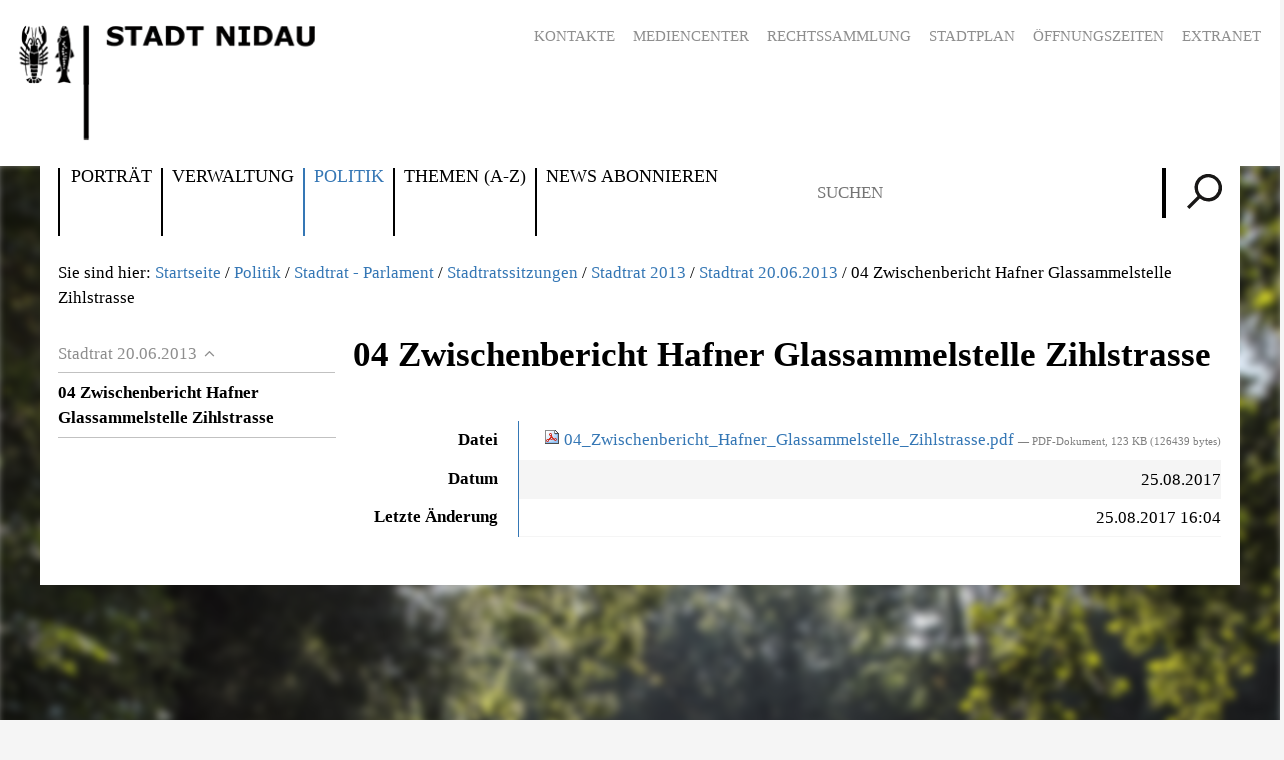

--- FILE ---
content_type: text/html;charset=utf-8
request_url: https://www.nidau.ch/politik/stadtrat/protokolle-des-stadrats/stadtrat-2013/stadtrat-20-06.2013/04-zwischenbericht-hafner-glassammelstelle-zihlstr.pdf/view
body_size: 5745
content:
<!DOCTYPE html>
<html xmlns="http://www.w3.org/1999/xhtml" lang="de" class="blueberry-government" xml:lang="de">
  <head>
    
    
    
    
    
  <meta http-equiv="Content-Type" content="text/html; charset=utf-8" /><meta name="viewport" content="width=device-width, initial-scale=1.0, maximum-scale=5.0, minimum-scale=1.0" /><meta name="generator" content="Plone - http://plone.org" /><title>04 Zwischenbericht Hafner Glassammelstelle Zihlstrasse — Nidau</title><base href="https://www.nidau.ch/politik/stadtrat/protokolle-des-stadrats/stadtrat-2013/stadtrat-20-06.2013/04-zwischenbericht-hafner-glassammelstelle-zihlstr.pdf/view" /><!--[if lt IE 7]></base><![endif]--><style type="text/css" id="background-css" class="top">
@media (min-width: 1024px) {
    #container::before {
        background-image: url(https://www.nidau.ch/background-pool/images/dsc-4596.jpg/@@images/df4d9384-28f6-4305-b96e-fb193bc73e9f.jpeg);
    }
}
</style><link rel="stylesheet" type="text/css" media="screen" href="https://www.nidau.ch/portal_css/Sunburst%20Theme/collective.js.jqueryui.custom.min-cachekey-4d7cd6d8233dea9bec11d4aba8558eee.css" /><style type="text/css" media="screen">@import url(https://www.nidau.ch/portal_css/Sunburst%20Theme/resourceplone.app.jquerytools.dateinput-cachekey-70b10e95385aaa12820f6a7a51978c60.css);</style><link rel="stylesheet" type="text/css" media="screen" href="https://www.nidau.ch/portal_css/Sunburst%20Theme/resourceftw.colorbox.resourcescolorbox-cachekey-20fdc41f55246cefe4e4c8e8991e256b.css" /><style type="text/css" media="screen">@import url(https://www.nidau.ch/portal_css/Sunburst%20Theme/themedefaultstyle-cachekey-ae43d7c22d1da3692c1da09a2514a732.css);</style><link rel="stylesheet" type="text/css" media="screen" href="https://www.nidau.ch/portal_css/Sunburst%20Theme/resourcedatetimepickerjsdatetimepicker-2.4.5jquery.datetimepicker-cachekey-1d1e534fd6f37e83129ad4429a745474.css" /><link rel="stylesheet" type="text/css" media="screen" href="https://www.nidau.ch/portal_css/Sunburst%20Theme/resourceftw.sliderslick-cachekey-64b590c227b0c45fde1fca3931ab22dc.css" /><style type="text/css" media="screen">@import url(https://www.nidau.ch/portal_css/Sunburst%20Theme/resourceftw.redirectorredirector-cachekey-eecb4688fc7ea8da2fed914b7297366b.css);</style><link rel="stylesheet" type="text/css" href="https://www.nidau.ch/portal_css/Sunburst%20Theme/resourceplone.formwidget.datetimestyles-cachekey-e0839f0b231551751c026df35206df89.css" /><link rel="stylesheet" type="text/css" media="screen" href="https://www.nidau.ch/portal_css/Sunburst%20Theme/resourceftw.keywordwidgetselect2distcssselect2.min-cachekey-7eadf8e1d497682f7e5fffb1a2fb26d5.css" /><link rel="canonical" href="https://www.nidau.ch/politik/stadtrat/protokolle-des-stadrats/stadtrat-2013/stadtrat-20-06.2013/04-zwischenbericht-hafner-glassammelstelle-zihlstr.pdf" /><link rel="shortcut icon" type="image/x-icon" href="https://www.nidau.ch/favicon.ico" /><link rel="apple-touch-icon" href="https://www.nidau.ch/touch_icon.png" /><link rel="search" href="https://www.nidau.ch/@@search" title="Website durchsuchen" /><link rel="stylesheet" type="text/css" href="https://www.nidau.ch/theming.css?cachekey=b1dee900fd8d0758b29b3a0cdce1820e" /><link rel="stylesheet" type="text/css" href="++resource++ftw.file.resources/uploader.css" /><script type="text/javascript" src="https://www.nidau.ch/portal_javascripts/Sunburst%20Theme/resourceplone.app.jquery-cachekey-863614a4c43843dadf5bb3cca8bb658d.js"></script><script type="text/javascript" src="https://www.nidau.ch/portal_javascripts/Sunburst%20Theme/resourceftw.mobilejshandlebars-cachekey-9e9cb6841d2034fbe6a4e007e5c0a361.js"></script><script type="text/javascript" src="https://www.nidau.ch/portal_javascripts/Sunburst%20Theme/resourceftw.sliderblocksliderblock-cachekey-48beb2c007a996a95336cbcf0f063a4f.js"></script><script type="text/javascript" src="https://www.nidau.ch/portal_javascripts/Sunburst%20Theme/resourceftw.colorbox.resourcesjquery.colorbox-min-cachekey-7fd3254e37aef74ebd79b733ffb502cb.js"></script><script type="text/javascript" src="https://www.nidau.ch/portal_javascripts/Sunburst%20Theme/resourceservicenavigationjsservice-edit-form-cachekey-35c8aad7e1b074ff5d6d933b74dfe6fa.js"></script><script type="text/javascript" src="https://www.nidau.ch/portal_javascripts/Sunburst%20Theme/resourceftw.simplelayoutvideoblock-cachekey-fd4ed76ba0c4221c192affb5d24b80cb.js"></script><script type="text/javascript" src="https://www.nidau.ch/portal_javascripts/Sunburst%20Theme/resourceftw.mobilejshammer-cachekey-e79dc71abcd63d1dc4aceb6fc800f525.js"></script><script type="text/javascript" src="https://www.nidau.ch/portal_javascripts/Sunburst%20Theme/resourceftw.events.resourcesevent-archive-portlet-cachekey-143c2cc302d0abf6466ea7ceb71950c1.js"></script><script type="text/javascript">
        jQuery(function($){
            if (typeof($.datepicker) != "undefined"){
              $.datepicker.setDefaults(
                jQuery.extend($.datepicker.regional['de'],
                {dateFormat: 'dd.mm.yy'}));
            }
        });
        </script><script id="ftw-mobile-list-template" type="text/x-handlebars-template">

    <ul class="mobile-menu mobile-menu-{{name}}">
        {{#each items}}

            <li><a href="{{url}}">{{label}}</a></li>

         {{/each}}

    </ul>

</script><script id="ftw-mobile-navigation-template" type="text/x-handlebars-template">

    <div class="mobile-menu mobile-menu-{{name}}">

        {{#if settings.show_tabs}}
        <ul class="topLevelTabs">
            {{#each toplevel}}

                <li class="{{cssclass}}"><a href="{{url}}">{{title}}</a></li>

             {{/each}}

        </ul>
        {{/if}}

        <div class="tabPanes">
            <div class="tabPane">
                <ul class="{{classes}}">
                  {{#if parentNode}}

                  <li class="navParentNode {{#if parentNode.active}}navActiveNode{{/if}}">
                      <a href="{{parentNode.url}}" class="mobileActionNav up"
                         title="{{i18n "label_goto_parent"}} {{parentNode.title}}">
                          <span>{{i18n "label_goto_parent"}} {{parentNode.title}}</span>
                      </a>

                      <a href="{{parentNode.url}}">{{parentNode.title}}</a>
                  </li>

                  {{/if}}

                  {{#if currentNode.visible }}
                  <li class="navCurrentNode {{#if currentNode.active}}navActiveNode{{/if}}">
                      <a href="{{currentNode.url}}">{{currentNode.title}}</a>
                  </li>
                  {{/if}}

                  {{> list}}
                </ul>
            </div>
        </div>

    </div>
</script><script id="ftw-mobile-navigation-list-template" type="text/x-handlebars-template">
     {{#each nodes}}
        <li class="node {{#if has_children}}has-children{{else}}has-no-children{{/if}} {{#if active}}navActiveNode{{/if}}">

            <a href="{{url}}"{{#if externallink}} class="external-link"{{/if}}>{{title}}</a>

            <a href="{{url}}" class="mobileActionNav down"
               title="{{i18n "label_goto_children"}} {{title}}">
                <span>{{i18n "label_goto_children"}} {{title}}</span>
            </a>

            {{#if nodes}}
                <ul>
                    {{> list}}
                </ul>
            {{/if}}
        </li>
    {{/each}}
</script></head>
  <body class="template-file_view portaltype-file site-platform section-politik subsection-stadtrat subsection-stadtrat-protokolle-des-stadrats subsection-stadtrat-protokolle-des-stadrats-stadtrat-2013 userrole-anonymous has-nav-column has-content-column" dir="ltr"><div id="accesskeys" class="hiddenStructure">

    <h1>Navigieren auf Nidau</h1>

    

    

    


    <ul>
        <li>
            <a accesskey="0" href="https://www.nidau.ch">Startseite</a>
        </li>
        <li>
            <a accesskey="1" href="https://www.nidau.ch/politik/stadtrat/protokolle-des-stadrats/stadtrat-2013/stadtrat-20-06.2013/04-zwischenbericht-hafner-glassammelstelle-zihlstr.pdf/view#portal-globalnav">Navigation</a>
        </li>
        <li>
            <a accesskey="2" href="https://www.nidau.ch/politik/stadtrat/protokolle-des-stadrats/stadtrat-2013/stadtrat-20-06.2013/04-zwischenbericht-hafner-glassammelstelle-zihlstr.pdf/view#content">Inhalt</a>
        </li>
        <li>
            <a accesskey="3" href="https://www.nidau.ch/contact-info">Kontakt</a>
        </li>
    </ul>

</div><div class="masthead">
      <div class="row">
        <div id="ftw-mobile-wrapper">
    <nav id="ftw-mobile-menu-buttons" data-i18n="{&quot;label_goto_children&quot;: &quot;Link zu den Inhalten von: &quot;, &quot;label_goto_parent&quot;: &quot;Link zum \u00fcbergeordneten Inhalt: &quot;}" data-currenturl="https://www.nidau.ch/politik/stadtrat/protokolle-des-stadrats/stadtrat-2013/stadtrat-20-06.2013/04-zwischenbericht-hafner-glassammelstelle-zihlstr.pdf" data-navrooturl="https://www.nidau.ch">
        <ul>
            <li id="navigation-mobile-button">
                
<a href="#" data-mobile_endpoint="@@mobilenav" data-mobile_startup_cachekey="68f2b0cc5f37f582e0cb92aad2aa041f" data-mobile_template="ftw-mobile-navigation-template" data-mobile_settings="{&quot;show_tabs&quot;: true, &quot;show_two_levels_on_root&quot;: true}" data-mobile_data="[]" data-mobile_label="Mobile navigation">
    Mobile navigation
</a>

            </li>
            <li id="servicenavigation-mobile-button">
                
<a href="#" data-mobile_endpoint="" data-mobile_startup_cachekey="" data-mobile_template="ftw-mobile-list-template" data-mobile_settings="{}" data-mobile_data="[{&quot;url&quot;: &quot;https://www.nidau.ch/verwaltung/kontakte-mitarbeitende-a-z&quot;, &quot;icon&quot;: &quot;glass&quot;, &quot;target&quot;: &quot;&quot;, &quot;label&quot;: &quot;Kontakte&quot;}, {&quot;url&quot;: &quot;https://www.nidau.ch/news&quot;, &quot;icon&quot;: &quot;glass&quot;, &quot;target&quot;: &quot;&quot;, &quot;label&quot;: &quot;Mediencenter&quot;}, {&quot;url&quot;: &quot;https://nidau.tlex.ch&quot;, &quot;icon&quot;: &quot;glass&quot;, &quot;target&quot;: &quot;&quot;, &quot;label&quot;: &quot;Rechtssammlung&quot;}, {&quot;url&quot;: &quot;https://www.nidau.ch/portraet/stadtplan&quot;, &quot;icon&quot;: &quot;glass&quot;, &quot;target&quot;: &quot;&quot;, &quot;label&quot;: &quot;Stadtplan&quot;}, {&quot;url&quot;: &quot;https://www.nidau.ch/verwaltung/oeffnungszeiten&quot;, &quot;icon&quot;: &quot;glass&quot;, &quot;target&quot;: &quot;&quot;, &quot;label&quot;: &quot;\u00d6ffnungszeiten&quot;}, {&quot;url&quot;: &quot;https://teamraum.com/login&quot;, &quot;icon&quot;: &quot;glass&quot;, &quot;target&quot;: &quot;&quot;, &quot;label&quot;: &quot;Extranet&quot;}]" data-mobile_label="Service Navigation">
    Service Navigation
</a>

            </li>
        </ul>
    </nav>
    <div id="ftw-mobile-menu" aria-hidden="true"></div>
    <div id="ftw-mobile-menu-overlay"></div>
</div>
        <a id="mobile-logo" title="Nidau" href="https://www.nidau.ch">
    <img src="https://www.nidau.ch/mobile_logo.png" alt="" />
</a>
        <a id="portal-logo" accesskey="1" href="https://www.nidau.ch" title="Nidau"><img src="https://www.nidau.ch/logo.png" height="120" width="300" /></a>
        <h2 class="hiddenStructure">Logo</h2>
        <div id="portal-top">
          
          <div id="portal-personaltools-wrapper">

<p class="hiddenStructure">Benutzerspezifische Werkzeuge</p>





</div>
          <div id="service-navigation">

        <h2 class="hiddenStructure">Servicenavigation</h2>
        <ul>
            
                <li>
                    <a href="https://www.nidau.ch/verwaltung/kontakte-mitarbeitende-a-z" class="fa-icon fa-glass" target="">Kontakte</a>
                </li>
            
            
                <li>
                    <a href="https://www.nidau.ch/news" class="fa-icon fa-glass" target="">Mediencenter</a>
                </li>
            
            
                <li>
                    <a href="https://nidau.tlex.ch" class="fa-icon fa-glass" target="">Rechtssammlung</a>
                </li>
            
            
                <li>
                    <a href="https://www.nidau.ch/portraet/stadtplan" class="fa-icon fa-glass" target="">Stadtplan</a>
                </li>
            
            
                <li>
                    <a href="https://www.nidau.ch/verwaltung/oeffnungszeiten" class="fa-icon fa-glass" target="">Öffnungszeiten</a>
                </li>
            
            
                <li>
                    <a href="https://teamraum.com/login" class="fa-icon fa-glass" target="">Extranet</a>
                </li>
            

            
        </ul>

    </div>
          <div id="portal-languageselector-wrapper">
            
          </div>
        </div>
      </div>
    </div><div id="container">
      <div id="page-wrapper" class="clearfix">
        <a href="#" id="start-background-gallery" aria-hidden="true"></a>
        <div id="header" class="clearfix">
          <div class="logo">
            <ul id="portal-globalnav"><li id="portaltab-portraet" class="plain"><a href="https://www.nidau.ch/portraet" title="">Porträt</a></li><li id="portaltab-verwaltung" class="plain"><a href="https://www.nidau.ch/verwaltung" title="">Verwaltung</a></li><li id="portaltab-politik" class="selected"><a href="https://www.nidau.ch/politik" title="">Politik</a></li><li id="portaltab-themen" class="plain"><a href="https://www.nidau.ch/themen" title="">Themen (A-Z)</a></li><li id="portaltab-news-abonnieren" class="plain"><a href="https://www.nidau.ch/news-abonnieren" title="">News abonnieren</a></li></ul>
            <div id="portal-searchbox">

    <form id="searchGadget_form" action="https://www.nidau.ch/@@search">
    <div class="LSBox">
        <label class="hiddenStructure" for="searchGadget">Website durchsuchen</label>

        <input name="SearchableText" type="text" size="18" title="Suchen" placeholder="Suchen" class="searchField" id="searchGadget" />

        <input class="searchButton" type="submit" value="Suche" />

        <ul id="currentfolder_item">
          <li class="currentFolderItem ui-menu-item">
              <span>
                  <input type="checkbox" id="searchbox_currentfolder_only" name="path" class="folder_path" value="/nidau.web/platform/politik/stadtrat/protokolle-des-stadrats/stadtrat-2013/stadtrat-20-06.2013" />
                  <label for="searchbox_currentfolder_only">Nur auf Unterseiten</label>
              </span>
          </li>
        </ul>

        <div id="search-no-results-message" aria-hidden="true">Keine Ergebnisse gefunden</div>

        <div id="search-amount-results-found-message" aria-hidden="true">Resultate gefunden, benutze die Pfeiltasten Hoch und Runter um zu navigieren.</div>

        <div id="search-one-result-found-message" aria-hidden="true">Resultat gefunden, benutze die Pfeiltasten Hoch und Runter um zu navigieren.</div>

        <input type="hidden" name="facet" value="true" />
<input type="hidden" name="facet.field" value="portal_type" />
<input type="hidden" name="facet.field" value="site_section" />

    </div>
    </form>

</div>
          </div>
          
          <!-- closes #header -->
        </div>

        <div id="columns" class="clearfix">
          
          <div class="row">
            <div id="breadcrumbs-wrapper">
              <div id="portal-breadcrumbs">

    <span id="breadcrumbs-you-are-here">Sie sind hier:</span>
    <span id="breadcrumbs-home">
        <a href="https://www.nidau.ch">Startseite</a>
        <span class="breadcrumbSeparator">
            /
            
        </span>
    </span>
    <span id="breadcrumbs-1" dir="ltr">
        
            <a href="https://www.nidau.ch/politik">Politik</a>
            <span class="breadcrumbSeparator">
                /
                
            </span>
            
         
    </span>
    <span id="breadcrumbs-2" dir="ltr">
        
            <a href="https://www.nidau.ch/politik/stadtrat">Stadtrat - Parlament</a>
            <span class="breadcrumbSeparator">
                /
                
            </span>
            
         
    </span>
    <span id="breadcrumbs-3" dir="ltr">
        
            <a href="https://www.nidau.ch/politik/stadtrat/protokolle-des-stadrats">Stadtratssitzungen</a>
            <span class="breadcrumbSeparator">
                /
                
            </span>
            
         
    </span>
    <span id="breadcrumbs-4" dir="ltr">
        
            <a href="https://www.nidau.ch/politik/stadtrat/protokolle-des-stadrats/stadtrat-2013">Stadtrat 2013</a>
            <span class="breadcrumbSeparator">
                /
                
            </span>
            
         
    </span>
    <span id="breadcrumbs-5" dir="ltr">
        
            <a href="https://www.nidau.ch/politik/stadtrat/protokolle-des-stadrats/stadtrat-2013/stadtrat-20-06.2013">Stadtrat 20.06.2013</a>
            <span class="breadcrumbSeparator">
                /
                
            </span>
            
         
    </span>
    <span id="breadcrumbs-6" dir="ltr">
        
            
            
            <span id="breadcrumbs-current">04 Zwischenbericht Hafner Glassammelstelle Zihlstrasse</span>
         
    </span>

</div>

              <div id="document-actions">
        

        

    </div>

              <div class="visualClear"></div>

            </div>
          </div>

          <div class="row">

            <h1 id="hidden_content_navigation_title" class="hiddenStructure">Inhalts Navigation</h1><div id="column-navigation">
            
                
<div class="portletWrapper" data-portlethash="706c6f6e652e6c656674636f6c756d6e0a636f6e746578740a2f6e696461752e7765622f706c6174666f726d0a6e696461755f6e617669676174696f6e5f706f72746c65745f7469746c65" id="portletwrapper-706c6f6e652e6c656674636f6c756d6e0a636f6e746578740a2f6e696461752e7765622f706c6174666f726d0a6e696461755f6e617669676174696f6e5f706f72746c65745f7469746c65">

    <aside class="portlet portletNavigationTree">

        <header class="portletHeader hiddenStructure">
            <span class="portletTopLeft"></span>
            <span>Nidau Navigation</span>
            <span class="portletTopRight"></span>
        </header>

        <section class="portletItem">
            <ul class="navTree">

                <li class="parent">
                    <a href="https://www.nidau.ch/politik/stadtrat/protokolle-des-stadrats/stadtrat-2013/stadtrat-20-06.2013" class="contenttype-ftw-simplelayout-filelistingblock" title="Stadtrat 20.06.2013"> Stadtrat 20.06.2013</a>
                    
                </li>

                <li class="current contenttype-file">04 Zwischenbericht Hafner Glassammelstelle Zihlstrasse</li>

                
                

            </ul>
        </section>

    </aside>

</div>




            
        </div>


            <div id="column-content">

            <div id="viewlet-above-content">
</div>

            
                <div class="">

                    

                    

    <dl class="portalMessage info" id="kssPortalMessage" style="display:none">
        <dt>Info</dt>
        <dd></dd>
    </dl>



                    
                        <div id="content">

                            

                            

                             <div id="viewlet-above-content-title"></div>
                             
                                 
                                 
            
                <h1 id="parent-fieldname-title" class="documentFirstHeading">
                    04 Zwischenbericht Hafner Glassammelstelle Zihlstrasse
                </h1>
            
            
        
                             
                             <div id="viewlet-below-content-title">
</div>

                             
    
        <!-- no description -->
    


                             <div id="viewlet-above-content-body"></div>
                             <div id="content-core">
                                 
    
        

        

        <!-- TAL expressions are not evaluated inside script tags. -->
        <script>var context_url = 'https://www.nidau.ch/politik/stadtrat/protokolle-des-stadrats/stadtrat-2013/stadtrat-20-06.2013/04-zwischenbericht-hafner-glassammelstelle-zihlstr.pdf'</script>

        <table class="vertical listing fileListing">
            <tr>
                <th>Datei</th>
                <td>
                    
      <span>
      
      
        
          
          
              <a href="https://www.nidau.ch/politik/stadtrat/protokolle-des-stadrats/stadtrat-2013/stadtrat-20-06.2013/04-zwischenbericht-hafner-glassammelstelle-zihlstr.pdf/at_download/file">
                <img src="https://www.nidau.ch/pdf.png" alt="PDF document icon" />
                04_Zwischenbericht_Hafner_Glassammelstelle_Zihlstrasse.pdf
              </a>
              <span class="discreet">
                  —
                  PDF-Dokument,
                  123 KB (126439 bytes)
              </span>
          
          
          

        
      
    </span>
    
                </td>
            </tr>
            <tr>
                <th>Datum</th>
                <td>25.08.2017</td>
            </tr>
            
            
            <tr>
                <th>Letzte Änderung</th>
                <td>25.08.2017 16:04</td>
            </tr>
            
			
    </table>
    

                             </div>
                             <div id="viewlet-below-content-body">




    <div class="visualClear"><!-- --></div>

    



</div>

                            
                        </div>
                    

                    
                </div>
            

            <div id="viewlet-below-content">






<div class="background-links" style="display: none">

  
    <a rel="background-pool" href="https://www.nidau.ch/background-pool/images/dsc-4651.jpg/@@images/db1628e8-d9ff-4a45-b83f-2914b9c9a5da.jpeg" title="Nidau, morgens vom See her">Nidau, morgens vom See her</a>
  
  
    <a rel="background-pool" href="https://www.nidau.ch/background-pool/images/dsc-4043.jpg/@@images/a60b92b8-1c68-472d-9f77-6760f7a6fc1a.jpeg" title="Der Tag erwacht beim Schloss">Der Tag erwacht beim Schloss</a>
  
  
    <a rel="background-pool" href="https://www.nidau.ch/background-pool/images/dsc-4631.jpg/@@images/812525b0-df74-487a-bfab-af3e680417e0.jpeg" title="Nidau und Kanal, morgens vom See her">Nidau und Kanal, morgens vom See her</a>
  
  
    <a rel="background-pool" href="https://www.nidau.ch/background-pool/images/dsc-2759.jpg/@@images/0f3a9a32-9908-4d19-be08-d03858efcbe4.jpeg" title="See - Schilf - Naturschutz">See - Schilf - Naturschutz</a>
  
  
    <a rel="background-pool" href="https://www.nidau.ch/background-pool/images/dsc-4596.jpg/@@images/76f396da-805c-4627-b853-c1e36bde316c.jpeg" title="verträumter Zihl-Kanal">verträumter Zihl-Kanal</a>
  
  
    <a rel="background-pool" href="https://www.nidau.ch/background-pool/images/dsc-0973.jpg/@@images/a312b9b6-208b-4cba-b947-64264a31b923.jpeg" title="Nidau by night, von Süden">Nidau by night, von Süden</a>
  
  
    <a rel="background-pool" href="https://www.nidau.ch/background-pool/images/dsc-6389.jpg/@@images/46e1ab94-6fc4-412c-86f8-031815e1a711.jpeg" title="Hof der reformierten Kirche">Hof der reformierten Kirche</a>
  

</div>
</div>
        </div>

            <h1 class="hiddenStructure" id="hidden_further_infos_title">Weitere Informationen.</h1>
          </div>

        </div>

        <h1 class="hiddenStructure" id="hidden_footer_title">Fusszeile</h1><div id="footer" class="clearfix"></div>

      </div>
      <div id="bottom-actions">
        <div class="row">
          <ul id="portal-siteactions">

    <li id="siteaction-sitemap"><a href="https://www.nidau.ch/sitemap" accesskey="3" title="Übersicht">Übersicht</a></li>
    <li id="siteaction-accessibility"><a href="https://www.nidau.ch/accessibility-info" accesskey="0" title="Barrierefreiheit">Barrierefreiheit</a></li>
    <li id="siteaction-contact"><a href="https://www.nidau.ch/@@contact-info" accesskey="9" title="Kontakt">Kontakt</a></li>
    <li id="siteaction-impressum"><a href="https://www.nidau.ch/impressum" accesskey="" title="Impressum">Impressum</a></li>
</ul>
        </div>
      </div>

      <!-- closes #container -->
    </div></body>
</html>

--- FILE ---
content_type: text/css;charset=utf-8
request_url: https://www.nidau.ch/portal_css/Sunburst%20Theme/resourceftw.colorbox.resourcescolorbox-cachekey-20fdc41f55246cefe4e4c8e8991e256b.css
body_size: 1839
content:

/* - ++resource++ftw.colorbox.resources/colorbox.css - */
@media screen {
/* https://www.nidau.ch/portal_css/++resource++ftw.colorbox.resources/colorbox.css?original=1 */
#colorbox, #cboxOverlay, #cboxWrapper{position:absolute; top:0; left:0; z-index:9999; overflow:hidden;}
#cboxOverlay{position:fixed; width:100%; height:100%;}
#cboxMiddleLeft, #cboxBottomLeft{clear:left;}
#cboxContent{position:relative;}
#cboxLoadedContent{overflow:auto;}
#cboxTitle{margin:0;}
#cboxLoadingOverlay, #cboxLoadingGraphic{position:absolute; top:0; left:0; width:100%; height:100%;}
#cboxPrevious, #cboxNext, #cboxClose, #cboxSlideshow{cursor:pointer;}
.cboxPhoto{float:left; margin:auto; border:0; display:block;}
.cboxIframe{width:100%; height:100%; display:block; border:0;}
#cboxOverlay{background:#fff;}
#colorbox{}
#cboxTopLeft{width:25px; height:25px; background:url(++resource++ftw.colorbox.resources/border1.png) no-repeat 0 0;}
#cboxTopCenter{height:25px; background:url(++resource++ftw.colorbox.resources/border1.png) repeat-x 0 -50px;}
#cboxTopRight{width:25px; height:25px; background:url(++resource++ftw.colorbox.resources/border1.png) no-repeat -25px 0;}
#cboxBottomLeft{width:25px; height:25px; background:url(++resource++ftw.colorbox.resources/border1.png) no-repeat 0 -25px;}
#cboxBottomCenter{height:25px; background:url(++resource++ftw.colorbox.resources/border1.png) repeat-x 0 -75px;}
#cboxBottomRight{width:25px; height:25px; background:url(++resource++ftw.colorbox.resources/border1.png) no-repeat -25px -25px;}
#cboxMiddleLeft{width:25px; background:url(++resource++ftw.colorbox.resources/border2.png) repeat-y 0 0;}
#cboxMiddleRight{width:25px; background:url(++resource++ftw.colorbox.resources/border2.png) repeat-y -25px 0;}
#cboxContent{background:#fff; overflow:hidden;}
.cboxIframe{background:#fff;}
#cboxError{padding:50px; border:1px solid #ccc;}
#cboxLoadedContent{margin-bottom:20px;}
#cboxTitle{position:absolute; bottom:0px; left:0; text-align:center; width:100%; color:#999;}
#cboxCurrent{position:absolute; bottom:0px; left:60px; color:#999;}
#cboxSlideshow{position:absolute; bottom:0px; right:42px; color:#444;}
#cboxPrevious{position:absolute; bottom:0px; left:0; color:#444;}
#cboxNext{position:absolute; bottom:0px; left:63px; color:#444;}
#cboxLoadingOverlay{background:#fff url(++resource++ftw.colorbox.resources/loading.gif) no-repeat 5px 5px;}
#cboxClose{position:absolute; bottom:0; right:0; display:block; color:#444;}
.cboxIE #cboxTopLeft,
.cboxIE #cboxTopCenter,
.cboxIE #cboxTopRight,
.cboxIE #cboxBottomLeft,
.cboxIE #cboxBottomCenter,
.cboxIE #cboxBottomRight,
.cboxIE #cboxMiddleLeft,
.cboxIE #cboxMiddleRight {
filter: progid:DXImageTransform.Microsoft.gradient(startColorstr=#00FFFFFF,endColorstr=#00FFFFFF);
}
.cboxIE6 #cboxTopLeft{background:url(++resource++ftw.colorbox.resources/borderTopLeft.png);}
.cboxIE6 #cboxTopCenter{background:url(++resource++ftw.colorbox.resources/borderTopCenter.png);}
.cboxIE6 #cboxTopRight{background:url(++resource++ftw.colorbox.resources/borderTopRight.png);}
.cboxIE6 #cboxBottomLeft{background:url(++resource++ftw.colorbox.resources/borderBottomLeft.png);}
.cboxIE6 #cboxBottomCenter{background:url(++resource++ftw.colorbox.resources/borderBottomCenter.png);}
.cboxIE6 #cboxBottomRight{background:url(++resource++ftw.colorbox.resources/borderBottomRight.png);}
.cboxIE6 #cboxMiddleLeft{background:url(++resource++ftw.colorbox.resources/borderMiddleLeft.png);}
.cboxIE6 #cboxMiddleRight{background:url(++resource++ftw.colorbox.resources/borderMiddleRight.png);}
.cboxIE6 #cboxTopLeft,
.cboxIE6 #cboxTopCenter,
.cboxIE6 #cboxTopRight,
.cboxIE6 #cboxBottomLeft,
.cboxIE6 #cboxBottomCenter,
.cboxIE6 #cboxBottomRight,
.cboxIE6 #cboxMiddleLeft,
.cboxIE6 #cboxMiddleRight {
_behavior: expression(this.src = this.src ? this.src : this.currentStyle.backgroundImage.split('"')[1], this.style.background = "none", this.style.filter = "progid:DXImageTransform.Microsoft.AlphaImageLoader(src=" + this.src + ", sizingMethod='scale')");
}
#colorbox {outline:0;}
#cboxContent button{border:none;}
#cboxPrevious, #cboxNext, #cboxClose, #cboxSlideshow{position:absolute; bottom:-3px; background:url(++resource++ftw.colorbox.resources/controls.png) no-repeat 0px 0px; width:23px; height:23px; text-indent:-9999px;}
#cboxPrevious, #cboxNext {top:50%;}
#cboxPrevious{left:0px; background-position: -51px -25px;}
#cboxPrevious:hover{background-position:-51px 0px;}
#cboxNext{left:inherit; right:0; background-position:-75px -25px;}
#cboxNext:hover{background-position:-75px 0px;}
#cboxCurrent {left:0;}
#cboxClose{right:0; background-position:-100px -25px;}
#cboxClose:hover{background-position:-100px 0px;}

}


/* - ++resource++ftw.referencewidget/refwidget.css - */
@media screen {
/* https://www.nidau.ch/portal_css/++resource++ftw.referencewidget/refwidget.css?original=1 */
div.refbrowser .listing li {
display:block;
min-height: 1.4em;
word-break: break-all;
}
div.refbrowser .pathbar{
padding: 1em 1em 1em 1em;
width:100%;
min-height:80px;
zoom: 1;
border-bottom: 1px #ddd solid;
position: relative;
}
div.refbrowser .path {
min-width: 65%;
width:auto;
float:left;
max-width: 80%;
}
.refbrowser .sorter {
position: absolute;
bottom: 0;
margin-bottom: 0.5em;
}
div.refbrowser .pathbar a:not(:last-child)::after{
content: "\2192";
display:inline-block;
padding-left: 3px;
padding-right: 3px;
}
div.refbrowser .pathbar a:hover::after{
color: initial;
text-decoration: none !important;
}
div.refbrowser .pathbar:before, div.refbrowser .pathbar:after {
content: "\0020";
display: block;
height: 0;
visibility: hidden;
}
div.refbrowser .pathbar:after { clear: both; }
div.refbrowser .search{
float: right;
}
div.refbrowser .search input{
min-width: 180px;
}
div.refbrowser .search input#searchCurrentPath{
min-width: auto;
}
div.refbrowser .search .searchCurrentPathLabel{
display: block;
}
div.refbrowser .search button{
float:right;
}
div.refbrowser .listing {
overflow-y: auto;
position: absolute;
bottom: 4em;
left: 1.2em;
right: 1.2em;
margin-top: .7em;
}
div.refbrowser .listing ul {
margin: 0;
padding: 0;
}
div.refbrowser {
position: fixed;
left: 15%;
right: 15%;
top: 10%;
background: #ffffff;
z-index: 2147483647;
bottom: 5%;
}
div.refbrowser .shadow{
max-height: 64vh;
overflow-y: auto;
}
div.refbrowser .formcontrols {
position: absolute;
bottom: 0;
left: 0;
right: 0;
background:#f5f5f5;
padding: .5em 1.2em;
height:4em;
}
div.refbrowser .formcontrols button {
margin:0;
}
div.refbrowser .closecontainer {
width: 20%;
float:left;
}
div.refbrowser .batchingcontainer {
width:80%;
float:left;
}
div.refbrowser .formcontrols .pagination.listingBar {
margin: 0;
}
div.refbrowser .formcontrols .pagination.listingBar a {
margin-bottom: 0;
}
div.refbrowser.overlay {
display:block;
}
.selected_items ul {
margin-left: 0;
padding-left: 0;
list-style-type: none;
}
li.ref_list_entry.traversable {
background: #f2f2f2;
}
.ref_list_entry a.removeItem {
display: inline-block;
margin: 0 .5em;
}

}



--- FILE ---
content_type: application/x-javascript;charset=utf-8
request_url: https://www.nidau.ch/portal_javascripts/Sunburst%20Theme/resourceftw.sliderblocksliderblock-cachekey-48beb2c007a996a95336cbcf0f063a4f.js
body_size: 1627
content:

/* Merged Plone Javascript file
 * This file is dynamically assembled from separate parts.
 * Some of these parts have 3rd party licenses or copyright information attached
 * Such information is valid for that section,
 * not for the entire composite file
 * originating files are separated by - filename.js -
 */

/* - ++resource++ftw.sliderblock/sliderblock.js - */
// https://www.nidau.ch/portal_javascripts/++resource++ftw.sliderblock/sliderblock.js?original=1
(function(global,$){"use strict";$(function(){var sliders={sliders:{},customPaging: function(slider,index){var title=$(slider.$slides[index]).find('.title').text();var alttext=$(slider.$slides[index]).find('.sliderImage img').attr('alt');var buttonText=title||alttext||index;var button=$('<button type="button" data-index="'+(index+1)+'" />').text(buttonText);return button[0].outerHTML},init: function(){var self=this;$(".sliderWrapper").each(function(){var settings=$(this).data("settings");settings['customPaging']=self.customPaging;self.sliders[this.id]=new global.Slider($(".sliderPanes",this),settings)})},update: function(){var self=this;$(".sliderWrapper > :not(.slick-initialized)").each(function(){var sliderPane=$(this);var sliderId=sliderPane.parent().attr("id");var settings=sliderPane.parent().data("settings");settings.customPaging=self.customPaging;if(sliderId in self.sliders){self.sliders[sliderId].update(sliderPane,settings)} else{self.sliders[sliderId]=new global.Slider(sliderPane,settings)}})}};sliders.init();$(document).on("blockContentReplaced", function(){sliders.update()});$(document).on("sortstop",".sl-column", function(){sliders.update()})})}(window,jQuery));

/* - ++resource++ftw.simplelayout.mapblock.resources/mapblock.js - */
// https://www.nidau.ch/portal_javascripts/++resource++ftw.simplelayout.mapblock.resources/mapblock.js?original=1
(function(){"use strict";var setMapHeight=function(maps){maps.each(function(index,map){$(map).css('height',$(map).width()/3 * 2)})};var initGoogleMaps=function(callback){var widget=$('.blockwidget-cgmap, .map-widget');if(widget.length>0){var googleJS=widget.data('googlejs');if(callback!==undefined){$.getScript(googleJS+'&callback='+callback)} else{$.getScript(googleJS, function(){if($.fn.collectivegeo){var maps=$(".blockwidget-cgmap").filter(":visible");setMapHeight(maps);maps.collectivegeo()}})}}};$(document).on('blockMoved', function(event,data){var map=data.element.find('.blockwidget-cgmap');setMapHeight(map);map.collectivegeo('refresh')});$(function(){$(document).on("onBeforeClose",".overlay", function(){if($.fn.collectivegeo){var map=$(".blockwidget-cgmap").filter(":visible");setMapHeight(map);map.collectivegeo()}});$(window).on('maploadend', function(event,map){setTimeout(function(){map.map.setCenter(map.map.center,map.settings.zoom)},200);var maplayer=$(map.trigger).data('maplayer');if(maplayer){var initLayer=map.map.getLayersByName(maplayer);map.map.setBaseLayer(initLayer[0])}});
function initEdit(mapWidgets){if(mapWidgets.length===0){return}
mapWidgets.collectivegeo();mapWidgets.collectivegeo("add_edit_layer");mapWidgets.collectivegeo("add_geocoder");var ol_map=mapWidgets.data('collectivegeo').mapwidget.map;ol_map.events.register('zoomend',ol_map, function(event){var zoom=event.object.zoom;var zoomField=$('[id^=form-widgets][id$=-zoomlevel]');if(zoomField!==undefined){zoomField.val(zoom)}});ol_map.events.register('changebaselayer',ol_map, function(event){var layer=event.object.baseLayer.name;var layerField=$('[id^=form-widgets][id$=-maplayer]');if(layerField!==undefined){layerField.val(layer)}});$(mapWidgets.closest(".pb-ajax")).on("scroll", function(){mapWidgets.collectivegeo("refresh")})}
window.MapBlockEditInitializer=function(){if($.fn.collectivegeo){var mapWidgets=$(".map-widget .blockwidget-cgmap").filter(":visible");initEdit(mapWidgets);if(mapWidgets.data('collectivegeo')===undefined){if($('.blockwidget-cgmap').filter(':hidden').length>0){var tabs=$('select.formTabs, ul.formTabs');tabs.bind("onClick", function(e,index){initGoogleMaps();var curpanel=$(this).data('tabs').getCurrentPane();initEdit(curpanel.find('.blockwidget-cgmap'))})}
return}}};$(document).on("onLoad",".overlay", function(){if(typeof google==='object'&&typeof google.maps==='object'){window.MapBlockEditInitializer()} else{initGoogleMaps('MapBlockEditInitializer')}})});$(window).on('load', function(){initGoogleMaps();window.MapBlockEditInitializer()})})();
